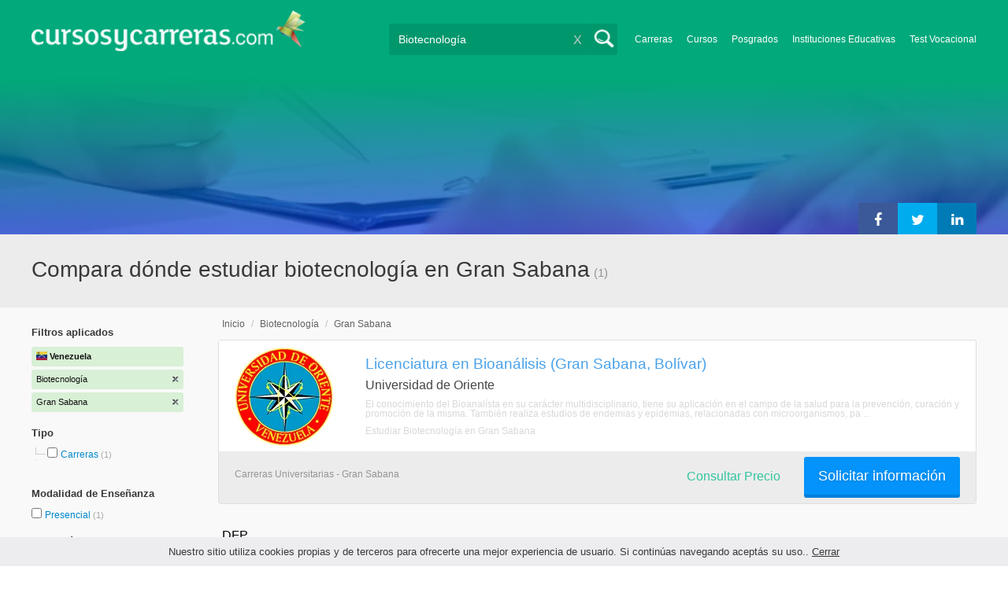

--- FILE ---
content_type: text/html; charset=utf-8
request_url: https://www.google.com/recaptcha/api2/aframe
body_size: 267
content:
<!DOCTYPE HTML><html><head><meta http-equiv="content-type" content="text/html; charset=UTF-8"></head><body><script nonce="Znkr_8jblMcvOFFKcCNChA">/** Anti-fraud and anti-abuse applications only. See google.com/recaptcha */ try{var clients={'sodar':'https://pagead2.googlesyndication.com/pagead/sodar?'};window.addEventListener("message",function(a){try{if(a.source===window.parent){var b=JSON.parse(a.data);var c=clients[b['id']];if(c){var d=document.createElement('img');d.src=c+b['params']+'&rc='+(localStorage.getItem("rc::a")?sessionStorage.getItem("rc::b"):"");window.document.body.appendChild(d);sessionStorage.setItem("rc::e",parseInt(sessionStorage.getItem("rc::e")||0)+1);localStorage.setItem("rc::h",'1765662978132');}}}catch(b){}});window.parent.postMessage("_grecaptcha_ready", "*");}catch(b){}</script></body></html>